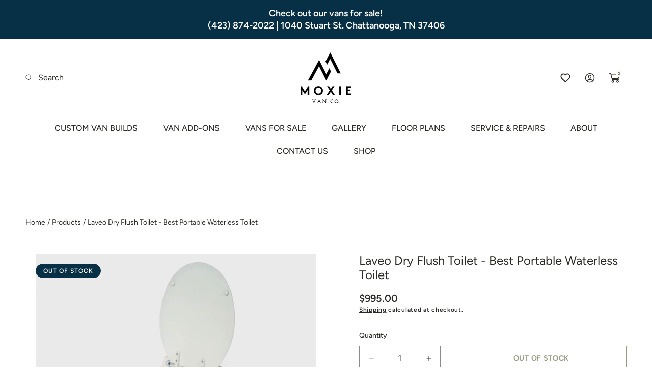

--- FILE ---
content_type: text/css
request_url: https://moxievanco.com/cdn/shop/t/2/assets/component-product-card-drawer.css?v=54069336105015787491708445530
body_size: -483
content:
.product-card-drawer>a {
	display: flex;
	gap: 1.5rem;
}

.product-card-drawer .card--product {
	width: 35%;
}

.product-card-drawer .card-information {
	width: 65%;
	max-width: 18rem;
}

.product-card-drawer.card-wrapper .card-information {
	margin: 0;
}

.product-card-drawer.card-wrapper>a .card-information__wrapper .price {
	margin-top: 1rem;
}

.product-card-drawer .card-information__text {
	font-size: 1.6rem;
	line-height: 1.2;
	font-family: var(--font-heading-family);
}

.product-card-drawer.card-wrapper>a .card-information__wrapper .card-navigation {
	position: static;
	margin-top: 1rem;
	opacity: 1;
}

.product-card-drawer .link{
	padding: 0;
	text-transform: capitalize;
}

.product-card-drawer .card-information__text:hover {
	color: rgb(var(--color-hover-link));
}

.cart-notification .card-navigation .form {
	display: block;
}

.product-card-drawer .price-item {
  color: rgba(var(--color-general-main-text),.7);
}

--- FILE ---
content_type: text/css
request_url: https://moxievanco.com/cdn/shop/t/2/assets/component-breadcrumb.css?v=103662559031869760121704835784
body_size: -286
content:
.breadcrumbs{margin-bottom:5rem}.breadcrumbs__list{display:flex;flex-wrap:wrap;list-style-type:none;margin:0;padding:0}.breadcrumbs__item{display:flex}.breadcrumbs__item:not(:last-child):after{content:"/";display:inline-block;position:relative;font-size:1.4rem;line-height:1.6;margin:0 .4rem;vertical-align:middle}.breadcrumbs__link{font-size:1.4rem;line-height:1.6;color:currentColor;text-decoration:none;transition:all var(--duration-default)}.color-general-heading .breadcrumbs__link[aria-current=page]{color:rgb(var(--color-general-heading))}.breadcrumbs__link p{margin:0}a.breadcrumbs__link:hover{color:rgb(var(--color-hover-link));text-decoration:underline}.breadcrumbs__link[aria-current=page]{color:rgba(var(--color-general-main-text))}.color-text-secondary .breadcrumbs__link[aria-current=page],.color-text-secondary a.breadcrumbs__link:hover,.color-text-secondary .breadcrumbs__link[aria-current=page]:hover{color:rgb(var(--color-general-secondary-text))}.light .breadcrumbs__link[aria-current=page]:not(:hover){color:rgb(var(--color-general-secondary-text))}@media screen and (max-width: 1200px){.breadcrumbs{margin-bottom:3.5rem}}@media screen and (max-width: 749px){.breadcrumbs{margin-top:2rem}}.breadcrumbs.focused-active-link li:last-of-type .breadcrumbs__link[aria-current=page]>p,.breadcrumbs.focused-active-link li:last-of-type .breadcrumbs__link[aria-current=page]{color:rgb(var(--color-hover-link))}
/*# sourceMappingURL=/cdn/shop/t/2/assets/component-breadcrumb.css.map?v=103662559031869760121704835784 */


--- FILE ---
content_type: text/css
request_url: https://moxievanco.com/cdn/shop/t/2/assets/component-pickup-availability.css?v=71274192339906062011708445529
body_size: 354
content:
pickup-availability{display:block;margin-top:3rem}pickup-availability[available]{min-height:8rem}.pickup-availability-preview{display:flex;flex-wrap:wrap;align-items:flex-start;gap:.6rem;padding:0 2rem 0 0}pickup-availability-drawer .pickup-availability-preview{flex-wrap:nowrap}.pickup-availability-preview .pa-stock-status{margin-top:0;width:100%;display:flex;align-items:center;gap:1rem .6rem}.pickup-availability-info__wrapper{display:flex;gap:1rem .6rem}.pickup-availability-preview .icon{flex-shrink:0;margin-top:.3rem;height:1.8rem}.pickup-availability-preview .icon-unavailable{height:1.6rem;margin-top:.3rem}.pickup-availability-preview .pickup-availability-button{margin-top:1.8rem}.pickup-availability-button{background-color:transparent;color:rgb(var(--color-general-heading));letter-spacing:.06rem;padding:0 0 .2rem;text-align:left;text-decoration:underline;text-transform:var(--buttons-text-transform)}.pickup-availability-button:hover{color:rgb(var(--color-hover-link))}.pickup-availability-info *{margin:0 0 .6rem}pickup-availability-drawer{height:100%;opacity:0;overflow-y:auto;position:fixed;top:0;right:0;z-index:30;transition:opacity var(--duration-default) ease,transform var(--duration-default) ease;width:100%;pointer-events:none}.pickup-availability-drawer__wrapper{position:relative;width:45rem;height:calc(100% - 4rem);overflow-y:auto;margin:0 0 0 auto;padding:25px 25px 35px;top:2rem;right:2rem;max-width:calc(100vw - 4rem);border:.1rem solid rgba(var(--border-color),1);border-radius:2rem;-webkit-border-radius:2rem;background-color:rgb(var(--color-general-bg));display:flex;flex-direction:column;transition:transform ease .35s}pickup-availability-drawer .pickup-availability-drawer__overlay{display:block;position:fixed;width:100%;height:100%;top:0;right:0;bottom:0;left:0;background-color:rgba(var(--color-general-main-text),.6)}pickup-availability-drawer .pickup-availability-drawer__wrapper{transform:translate(100%)}pickup-availability-drawer[open] .pickup-availability-drawer__wrapper{transform:translate(0)}pickup-availability-drawer[open]{pointer-events:all;opacity:1}.pickup-availability-header{align-items:flex-start;display:flex;justify-content:space-between;margin-bottom:1.2rem}.pickup-availability-drawer-title{margin:.5rem 0 0}.pickup-availability-header .icon{width:2rem;height:auto;padding:0}.pickup-availability-drawer-button{background-color:transparent;border:none;color:rgb(var(--color-general-main-text));cursor:pointer;display:block;height:4.4rem;padding:1.2rem;width:4.4rem}.pickup-availability-drawer-button:hover{color:rgba(var(--color-general-main-text),.75)}.pickup-availability-variant{font-size:1.4rem;line-height:1.2;margin:0 0 1.2rem;text-transform:capitalize}.pickup-availability-variant>*+strong{margin-left:1rem}.pickup-availability-list__item{border-bottom:.1rem solid rgba(var(--color-general-main-text),.08);padding:2rem 0}.pickup-availability-list__item:first-child{border-top:.1rem solid rgba(var(--color-general-main-text),.08)}.pickup-availability-list__item>*{margin:0}.pickup-availability-list__item>*+*{margin-top:1rem}.pickup-availability-list__item a{color:rgb(var(--color-hover-link))}.pickup-availability-address{font-style:normal;font-size:1.2rem;line-height:1.5}.pickup-availability-address p{margin:0}.pickup-availability-header .pickup-availability-drawer-title{font-size:2.4rem}@media screen and (max-width: 749px){.pickup-availability-drawer__wrapper{top:0;right:0;border-radius:unset;max-width:100%;height:100%}}@media screen and (max-width: 749px){@keyframes animateDrawerOpen{0%{opacity:0;transform:translate(100%)}to{opacity:1;transform:translate(0)}}}@media screen and (min-width: 750px){@keyframes animateDrawerOpen{0%{opacity:0;transform:translate(100%)}to{opacity:1;transform:translate(0)}}}
/*# sourceMappingURL=/cdn/shop/t/2/assets/component-pickup-availability.css.map?v=71274192339906062011708445529 */


--- FILE ---
content_type: text/css
request_url: https://moxievanco.com/cdn/shop/t/2/assets/component-navigation.css?v=37509494288021502581704835785
body_size: -37
content:
.ab-navigation{display:flex;gap:1.6rem;margin:-.2rem}.ab-navigation .ab-nav{display:flex;justify-content:center;align-items:center;position:relative;width:4.4rem;height:4.4rem;cursor:pointer;padding:.2rem;transition:all var(--duration-default)}.ab-navigation .ab-nav.style-1,.ab-navigation .ab-nav.style-4{width:5rem;height:5rem}.ab-navigation .ab-nav.ab-nav--bg{color:rgb(var(--color-btn-second-bg))}.ab-navigation .ab-nav--bg:before{content:"";position:absolute;width:4rem;height:4rem;top:.2rem;left:.2rem;border-radius:50%;border:.1rem solid rgb(var(--color-btn-second-bg));background-color:transparent;transition:all var(--duration-default)}.ab-navigation .ab-nav--bg.style-1:before{width:5rem;height:5rem;top:0;left:0}.ab-navigation .ab-nav--bg:not(.ab-nav--disabled):hover,.ab-navigation .ab-nav--bg:not(.ab-nav--disabled):hover svg{color:rgb(var(--color-btn-main-bg))}.ab-navigation .ab-nav--bg:not(.ab-nav--disabled) svg{position:relative}.ab-navigation .ab-nav--bg:not(.ab-nav--disabled):hover:before{border:.1rem solid rgb(var(--color-btn-main-text));background-color:rgb(var(--color-btn-main-text))}.ab-navigation .ab-nav--bg.ab-nav--disabled{color:rgb(var(--color-btn-second-bg));cursor:default}.ab-navigation .ab-nav--bg.ab-nav--disabled:before{border:.1rem solid rgb(var(--color-btn-second-bg));background-color:transparent}.ab-navigation .ab-prev{transform:rotate(-180deg)}.ab-navigation .ab-nav.style-1 svg{width:1.4rem;height:1.4rem;position:relative;z-index:2}.ab-navigation .ab-nav.style-2{width:6rem;height:6rem;padding:0;color:rgb(var(--color-btn-second-bg))}.ab-navigation .ab-nav--bg.style-2:not(.ab-nav--disabled):before,.ab-navigation .ab-nav--bg.style-2:before{width:100%;height:100%;top:0;left:0;right:0;bottom:0;background-color:rgb(var(--color-btn-second-text))}.ab-navigation .ab-nav--bg.style-2:not(.ab-nav--disabled):hover:before{background-color:rgb(var(--color-btn-second-bg));border-color:rgb(var(--color-general-main-text))}.ab-navigation .ab-nav--bg.style-2:not(.ab-nav--disabled):hover svg{color:rgb(var(--color-btn-second-text))}.ab-navigation .ab-nav--bg.style-2.ab-nav--disabled:focus:before,.ab-navigation .ab-nav--bg.style-2.ab-nav--disabled:before{background-color:rgb(var(--color-btn-second-bg));border:.1rem solid rgb(var(--color-general-main-text))}.ab-navigation .ab-prev.style-2{transform:rotate(-180deg)}.ab-navigation .ab-next.style-2{transform:rotate(0)}.ab-navigation .ab-nav.style-2 svg{transition:all .3s ease;width:2.5rem;height:2.5rem;position:relative}.ab-navigation .ab-nav.style-2.ab-nav--disabled svg{color:rgb(var(--color-btn-second-text))}.ab-navigation .ab-nav.style-3{width:6rem;height:6rem;padding:0;color:rgb(var(--color-general-main-text))}.ab-navigation .ab-nav.style-3:hover{color:rgb(var(--color-btn-second-bg))}.ab-navigation .ab-nav--bg.style-3:not(.ab-nav--disabled):before,.ab-navigation .ab-nav--bg.style-3:before{border:.1rem solid rgb(var(--color-general-main-text));width:100%;height:100%;top:0;left:0;right:0;bottom:0}.ab-navigation .ab-nav--bg.style-3:not(.ab-nav--disabled):hover:before,.ab-navigation .ab-nav--bg.style-3:hover:before{background-color:rgb(var(--color-btn-main-bg));border:.1rem solid rgb(var(--color-btn-main-bg))}.ab-navigation .ab-nav--bg.style-3.ab-nav--disabled:focus:before,.ab-navigation .ab-nav--bg.style-3.ab-nav--disabled:before{background-color:transparent;border:.1rem solid rgb(var(--color-general-main-text))}.ab-navigation .ab-nav--bg.style-3:hover svg{color:rgb(var(--color-btn-second-bg))}.ab-navigation .ab-prev.style-3{transform:rotate(-180deg)}.ab-navigation .ab-next.style-3{transform:rotate(0)}.ab-navigation .ab-nav.style-3 svg{width:2.5rem;height:2.5rem;transition:color .3s ease;color:rgb(var(--color-general-main-text))}.ab-navigation .ab-nav.style-3.ab-nav--disabled svg{color:rgb(var(--color-general-main-text))}.ab-navigation .ab-nav.style-4{background-color:rgb(var(--color-general-bg));color:rgb(var(--color-btn-main-text));display:flex;justify-content:center;align-items:center;width:5rem;height:5rem;z-index:1;border-radius:50%;border:.1rem solid rgba(var(--color-general-heading),1);transition:all .3s ease}.ab-navigation .ab-nav.ab-nav--bg:not(.ab-nav--disabled).style-4:hover{color:rgb(var(--color-btn-main-text));background:transparent;border-color:transparent}.ab-navigation .ab-nav.ab-nav--disabled.style-4{opacity:.7}.ab-navigation .ab-nav.ab-nav--bg:not(.ab-nav--disabled).style-4:hover svg{color:rgb(var(--color-btn-main-text))}.ab-navigation .ab-nav.ab-nav--bg.style-4:before{content:"";position:absolute;top:calc(0 - var(--buttons-border-size) / 2);left:calc(0 - var(--buttons-border-size) / 2);width:calc(100% + var(--buttons-border-size) * 2);height:calc(100% + var(--buttons-border-size) * 2);opacity:0;z-index:-1;background:var(--color-hover-btn-bg-gradient);transition:all .3s ease;border-radius:50%;border-width:0}.ab-navigation .ab-nav.style-4:hover:before{opacity:1}
/*# sourceMappingURL=/cdn/shop/t/2/assets/component-navigation.css.map?v=37509494288021502581704835785 */


--- FILE ---
content_type: text/css
request_url: https://moxievanco.com/cdn/shop/t/2/assets/component-scroll-to-top.css?v=85373806533575293511704835785
body_size: -534
content:
.scroll-to-top{position:fixed;right:3.6rem;bottom:3.6rem;z-index:1}.scroll-to-top__button.button-style--square:before{border-radius:unset}.scroll-to-top__button{width:4.4rem;height:4.4rem;padding:0;min-width:unset;min-height:unset;display:flex;justify-content:center;align-items:center;cursor:pointer;transform:translateY(10rem)}.active .scroll-to-top__button{transform:translateY(0)}.scroll-to-top__button .icon-caret{transform:rotate(180deg);width:1.6rem;height:auto}.scroll-to-top__button.button-style--round{border-radius:50%}@media screen and (max-width: 749px){.scroll-to-top{right:2rem;bottom:2rem}}.scroll-to-top__button.gradient{position:relative;background:transparent;border-color:transparent}
/*# sourceMappingURL=/cdn/shop/t/2/assets/component-scroll-to-top.css.map?v=85373806533575293511704835785 */


--- FILE ---
content_type: text/css
request_url: https://moxievanco.com/cdn/shop/t/2/assets/section-footer.css?v=153269754646973428651709830270
body_size: 1733
content:
.footer__content-top{display:flex;padding-top:10rem;padding-bottom:0;margin-bottom:4rem}.footer-block--newsletter{margin-left:-3rem}.footer-block__newsletter{text-align:left;min-width:36.4rem;max-width:36.4rem;padding-left:3rem}.footer-block__newsletter .newsletter-form__button .link-icon{display:inline-flex;justify-content:center;align-content:center}.footer-block__description{font-weight:400;font-size:1.4rem;line-height:1.36;margin-top:0;margin-bottom:1.6rem}.footer__newsletter{margin-left:0}.footer-block__heading.lighter{font-weight:300}.footer-block__heading.normal{font-weight:500}.footer-block__heading.semi-bold{font-weight:600}.footer-block__heading.bold{font-weight:700}.newsletter-form{max-width:100%}.footer__newsletter .field{align-items:center}.newsletter-form__input{margin-bottom:2rem}.footer__newsletter .field__input{border:.1rem solid;box-sizing:border-box;padding:1.3rem 2rem;font-size:1.6rem;line-height:1.5;height:5rem;box-shadow:unset}.footer.color-text-secondary .footer__newsletter .field__input{border-color:rgb(var(--color-general-secondary-text))}.footer__newsletter .field__label{font-size:1.6rem;line-height:1.5;top:1.1rem;left:2rem}.footer__newsletter .field__input:focus~.field__label,.footer__newsletter .field__input:not(:placeholder-shown)~.field__label,.footer__newsletter .field__input:-webkit-autofill~.field__label{font-size:1rem;line-height:1;top:.4rem}.newsletter-form__note{font-size:1.2rem;line-height:1.4rem;margin-left:2rem}.footer__blocks-wrapper{width:100%}@media screen and (max-width: 1199px){.footer__content-top{padding-top:7rem;margin-bottom:7rem}}@media screen and (max-width: 1024px){.footer__content-top{flex-direction:column;margin-bottom:4rem}.footer-block--newsletter{margin-top:4rem}}@media screen and (max-width: 749px){.footer .grid{margin-left:0;margin-bottom:0}.footer-block.grid__item{padding:0;margin:0;width:100%}.footer-block.grid__item:first-child{margin-top:0}.footer__content-top{padding-top:6.5rem;padding-bottom:0}.footer__content-top .footer-block__description,.footer__content-top .newsletter-form__note{font-size:1.2rem;line-height:1.5}.footer-block--newsletter{margin-top:0}.footer-block__newsletter{min-width:100%}}@media screen and (min-width: 750px){.footer__content-top .grid{margin-left:-3rem;row-gap:6rem;margin-bottom:0}.footer__content-top .grid__item{padding-left:3rem}}@media screen and (max-width: 479px){.footer__content-top .footer__newsletter .field{flex-direction:column;align-items:flex-start}.footer__content-top .newsletter-form__button{width:100%}.footer__content-top .newsletter-form__note{margin-top:1.5rem;margin-left:0}}.footer__content-bottom{padding-top:0;padding-bottom:0;margin:10rem 0 5rem}.footer__content-bottom.style-1{margin:4rem 0 3rem}.footer__content-bottom-wrapper{display:flex;width:100%;justify-content:space-between;gap:4rem}.footer__content-bottom-wrapper+.footer__content-bottom-wrapper{margin-top:3rem}.footer__content-bottom .footer-block__heading{margin-bottom:0;margin-right:3rem;white-space:nowrap}.footer__payment{max-width:30rem}.footer__content-bottom .footer__column{flex-direction:row;align-items:center}.footer__content-bottom .footer__column--left .theme-policy{width:100%;margin-top:2.3rem;max-width:60rem;color:rgb(var(--color-general-main-text))}@media screen and (max-width: 1024px){.footer__content-bottom{margin:4rem 0}}@media screen and (max-width: 991px){.footer__content-bottom{flex-wrap:wrap;padding-left:0;padding-right:0}.footer__content-bottom-wrapper{flex-wrap:wrap;align-items:center;gap:unset}.footer__content-bottom .footer__content-bottom-wrapper{align-items:flex-start;flex-direction:column}.footer__content-bottom .footer__column--left{margin-bottom:2.9rem}}@media screen and (max-width: 749px){.footer__content-bottom .footer-block__heading{margin-right:2.6rem;min-width:70px}.footer__content-bottom-wrapper+.footer__content-bottom-wrapper{margin-top:0}}.footer__column{width:auto}.footer__content-bottom .footer__column--left{display:grid;grid-template-columns:1fr;align-items:flex-start;gap:1rem}.footer__content-bottom.style-1 .footer__column--left{grid-template-columns:1fr 1fr}@media screen and (max-width: 749px){.footer__content-bottom.style-1 .footer__column--left{grid-template-columns:1fr}}.footer__column--right{display:flex;flex-direction:column;justify-content:center;align-items:center}@media screen and (min-width: 750px){.footer__column--left{align-items:flex-start}.footer__column--right{align-items:flex-end}}@media screen and (min-width: 992px){.footer__content-bottom .footer__column.footer__column--right{flex-direction:column;align-items:flex-start;justify-content:flex-end;min-width:33.5rem}.footer__content-bottom.style-1 .footer__column.footer__column--right{justify-content:flex-start}.footer__column--right .footer-block__heading{margin-bottom:1.5rem}}.footer-block:only-child:last-child{text-align:center;max-width:76rem;margin:0 auto}@media screen and (min-width: 750px){.footer-block{display:block;margin-top:0;padding-bottom:0}}.footer-block:empty{display:none}@media screen and (max-width: 749px){.footer-block.footer-block--menu:only-child{text-align:left}}.footer-block__heading{margin-bottom:1.6rem;margin-top:0;line-height:2.2rem;font-weight:700}@media screen and (max-width:749px){.footer-block__heading{line-height:2.4rem;margin-bottom:1.7rem}}.footer__list-social:empty{display:none}.footer__list-social.list-social:only-child{justify-content:center}.footer__follow-on-shop{display:flex;text-align:left;width:100%;margin-bottom:2rem}.list-social__link{color:rgb(var(--color-icon-social))}.footer__localization{display:flex;flex-direction:row;justify-content:center;align-content:center;flex-wrap:wrap;padding:0 1rem 3rem 0}@media screen and (max-width: 749px){.footer__list-social.list-social{justify-content:flex-start}.footer__localization{justify-content:start}}.footer__localization:empty{display:none}.localization-form{display:flex;flex-direction:column;flex:auto 1 0;padding:1rem;margin:0 auto}.localization-form:only-child{display:inline-flex;flex-wrap:wrap;flex:initial;padding:0 0 1rem}.localization-form:only-child .button,.localization-form:only-child .localization-form__select{margin:1rem 1rem .5rem 0;flex-grow:1;width:auto;font-weight:400}.footer__localization .localization-form__select{font-size:1.6rem;height:5rem}.footer__localization h2{margin:0 1rem .5rem 0;color:var(--color-general-main-text)}.footer__localization h2.lighter{font-weight:300}.footer__localization h2.normal{font-weight:500}.footer__localization h2.semi-bold{font-weight:600}.footer__localization h2.bold{font-weight:700}@media screen and (min-width: 750px){.footer__follow-on-shop{margin-bottom:2rem}.footer__follow-on-shop:first-child:not(:last-child){justify-content:flex-start;margin-right:auto;text-align:left}.footer__follow-on-shop:not(:first-child):not(:last-child){justify-content:flex-start;text-align:left}.footer__localization{padding:.4rem 0;justify-content:flex-start}.footer__localization h2{margin:0 1rem .5rem}.localization-form{padding:1rem 2rem 1rem 0}.localization-form:first-of-type{padding-left:0}.localization-form:only-child{justify-content:start;width:auto;margin:0 0 0 -1rem}.localization-form:only-child .button,.localization-form:only-child .localization-form__select{margin:1rem}}@media screen and (max-width: 989px){noscript .localization-form:only-child,.footer__localization noscript{width:100%}.footer__content-bottom.style-1 .localization-form{padding:0}.footer__content-bottom.style-1 .footer__localization{gap:3rem 0}.footer__content-bottom.style-1 .footer__column--left{grid-template-columns:1fr}.footer__content-bottom.style-1 .footer__column--right .footer-block__heading{margin-bottom:1rem}.footer__content-bottom.style-1 .theme-policy{margin-top:0}.footer__content-bottom.style-1 .footer__column--right{flex-direction:column;align-items:flex-start}}.localization-form .button{padding:1rem}.localization-form__currency{display:inline-block;transition:all .3s ease}@media screen and (max-width: 749px){.localization-form .button{word-break:break-all}}.localization-form__select{box-shadow:0 0 0 .1rem rgba(var(--color-general-main-text),.55);position:relative;margin-bottom:1.5rem;border:0;padding-left:1rem;text-align:left}noscript .localization-form__select{padding-left:0rem}@media screen and (min-width: 750px){noscript .localization-form__select{min-width:20rem}}.localization-form__select .icon-caret{position:absolute;content:"";height:.6rem;right:1.5rem;top:calc(50% - .2rem)}.localization-selector.link{text-decoration:none;appearance:none;-webkit-appearance:none;-moz-appearance:none;color:rgb(var(--color-general-main-text));width:100%;padding-right:4rem;padding-bottom:1.5rem}.color-text-secondary .localization-selector.link{color:rgb(var(--color-general-secondary-text))}.color-text-secondary .localization-form__select{box-shadow:0 0 0 .1rem rgba(var(--color-general-secondary-text),.55)}noscript .localization-selector.link{padding-top:1.5rem;padding-left:1.5rem}.disclosure .localization-form__select{padding-top:1.5rem}.localization-selector option{color:#000}.localization-selector+.disclosure__list{margin-left:1rem;opacity:1;animation:animateLocalization var(--duration-default) ease}.footer__content-additional.color-text-main *{color:rgb(var(--color-general-main-text))}@media screen and (max-width:991px){.footer__content-additional .footer__content-bottom-wrapper{flex-direction:column-reverse}.footer__content-additional .footer__column{width:100%;align-items:flex-start}}.footer__content-additional hr{width:100%;margin:1.2rem 0 1rem;background-color:rgb(var(--color-general-main-text))}.footer__content-additional.color-text-secondary hr{background-color:rgb(var(--color-general-secondary-text))}@media screen and (min-width:992px){.footer__content-additional hr{display:none}}.footer__copyright{display:flex;text-align:center}@media screen and (min-width: 992px){.footer__copyright{text-align:left}}.footer__menu--additional ul{display:flex;flex-wrap:wrap}.small-link{display:flex;margin:.25rem 1.4rem .25rem 0;position:relative}@media screen and (min-width: 992px){.small-link{margin-left:1rem;margin-right:0}.small-link:not(:first-child){padding-left:1.1rem}.small-link:not(:first-child):before{content:"|";position:absolute;left:-.2rem;top:50%;transform:translateY(-50%)}}.copyright__content a{display:inline-block}.copyright__content a,.small-link a{color:inherit;font-size:1.4rem;line-height:1.36;text-decoration:none;transition:all var(--duration-default) ease}@media screen and (max-width:991px){.copyright__content a,.small-link a{font-size:1.2rem;line-height:3rem;margin:0}}.copyright__content a:hover,.small-link a:hover{color:inherit;text-decoration:underline}@keyframes appear-down{0%{opacity:0;margin-top:-1rem}to{opacity:1;margin-top:0}}.footer-block__details-content{margin-bottom:2.5rem;padding-right:2.5rem}.footer-block__details-content li{display:flex;line-height:normal}@media screen and (min-width: 1200px){.footer-block__details-content>li:not(:last-child){margin-right:1.5rem}}@media screen and (min-width: 750px){.footer-block__details-content{margin-bottom:0}.footer-block__details-content>p,.footer-block__details-content>li{padding:0}.footer-block:only-child li{display:inline}}.footer-block__details-content .list-menu__item--link{display:inline-block;color:inherit;font-size:1.4rem;line-height:1.5;font-weight:400;padding-top:0;padding-bottom:0;margin-bottom:1.5rem}.footer-block__details-content .list-menu__item--active span{background-image:linear-gradient(to right,rgb(var(--color-general-main-text)),rgb(var(--color-general-main-text)));background-position:0 calc(1em + .3rem);background-size:100% .2rem}.footer-block__details-content .list-menu__item--active{transition:text-decoration-thickness var(--duration-short) ease;color:rgb(var(--color-general-main-text));text-decoration:none}@media screen and (min-width: 750px){.footer-block__details-content .list-menu__item--link{line-height:1.36;margin-bottom:1.7rem}.footer-block__details-content>:first-child .list-menu__item--link{margin-top:0}.footer-block__details-content>:last-child .list-menu__item--link{margin-bottom:0}.footer-block__details-content .list-menu__item--link:hover{color:rgb(var(--color-hover-link));text-underline-offset:.4rem;text-shadow:.25px .25px .25px currentColor}.footer-block__details-content .list-menu__item--active:hover{text-decoration-thickness:.2rem}}@media screen and (max-width: 749px){.footer-block-image{text-align:center}}.footer-block-image>img{height:auto}.footer-block__details-content .placeholder-svg{max-width:20rem}@keyframes animateLocalization{0%{opacity:0;transform:translateY(0)}to{opacity:1;transform:translateY(-1rem)}}body .footer .disclosure__link{padding:.9rem 3.5rem .9rem 2rem;color:rgb(var(--color-general-main-text));font-weight:400;font-size:1.4rem;line-height:1.6}body .footer .disclosure__link *,body .footer .disclosure__link:hover{color:rgb(var(--color-general-main-text))}body .footer .disclosure__link--active{text-decoration:underline}.footer__socials{display:flex;gap:1rem;flex-wrap:wrap;align-items:center}.footer__socials .footer-block__heading{margin:0;font-size:1.6rem}.footer__content-bottom.style-1 .footer_content-bottom-col .theme-policy{padding-right:13%}.border-top{border-top:.1rem solid rgba(var(--color-general-main-text),.08)}.color-text-secondary.border-top,.color-text-secondary .border-top{border-color:rgba(var(--color-general-secondary-text),.08)}.footer .theme-policy a:hover{color:inherit}
/*# sourceMappingURL=/cdn/shop/t/2/assets/section-footer.css.map?v=153269754646973428651709830270 */


--- FILE ---
content_type: text/css
request_url: https://moxievanco.com/cdn/shop/t/2/assets/component-search.css?v=98195080597109356581704835785
body_size: -521
content:
.search__input.field__input{padding-right:5rem;margin:0}.field__search{position:relative}.field__search .search__input{font-size:1.6rem;line-height:3.5rem;font-weight:400;height:5rem;border-width:0;box-shadow:none;padding:0 .6rem 0 2.5rem!important;border-bottom:.1rem solid rgb(var(--color-icon-social))}.field__search .field__label{left:2.5rem;font-size:1.6rem}.field__search .field__input:focus~.field__label,.field__search .field__input:not(:placeholder-shown)~.field__label,.field__search .field__input:-webkit-autofill~.field__label{top:0}.field__search .search__button{left:0;display:flex;justify-content:flex-start;align-items:center}.field__search .search__button .icon{width:1.4rem;height:1.4rem}.search__button .icon{height:1.8rem;width:1.8rem}.element-margin{margin-top:7rem;padding-top:6rem;border-top:.1rem solid rgb(var(--color-icon-social));margin-bottom:0}@media screen and (max-width: 749px){.element-margin{margin-top:6rem;padding-top:0;border:none}}input::-webkit-search-decoration{-webkit-appearance:none}
/*# sourceMappingURL=/cdn/shop/t/2/assets/component-search.css.map?v=98195080597109356581704835785 */


--- FILE ---
content_type: text/css
request_url: https://moxievanco.com/cdn/shop/t/2/assets/component-menu-drawer.css?v=146004986023120498151704835785
body_size: 622
content:
.header__icon--menu{position:initial}.js menu-drawer>details>summary:before,.js menu-drawer>details[open]:not(.menu-opening)>summary:before:not(.button){content:"";position:absolute;cursor:default;width:100%;height:calc(100vh - 100%);height:calc(var(--viewport-height, 100vh) - (var(--header-bottom-position, 100%)));top:100%;left:0;background:rgba(var(--color-general-main-text),.5);opacity:0;visibility:hidden;z-index:2;transition:opacity 0s,visibility 0s}.menu-drawer__submenu::-webkit-scrollbar{display:none}.menu-drawer__submenu{scrollbar-width:none}menu-drawer>details[open]>summary:before{visibility:visible;opacity:1;transition:opacity var(--duration-default) ease,visibility var(--duration-default) ease}.menu-drawer{position:absolute;transform:translate(-100%);visibility:hidden;z-index:3;left:0;padding:0;background:#000c;overflow-x:hidden;width:100%;top:calc(100% + .1rem)}.js .menu-drawer{height:calc(100vh - 100%);height:calc(var(--viewport-height, 100vh) - var(--header-bottom-position, 100%));height:100vh;height:100dvh}.js .menu-drawer .menu-drawer__inner-container{height:100%;height:calc(100dvh - 11rem)}@supports (-webkit-touch-callout: none){.js .menu-drawer .menu-drawer__inner-container{height:calc(100dvh - 11rem)}.js .shopify-section-header-sticky .menu-drawer .menu-drawer__inner-container{height:calc(100dvh - 7rem)}}.js details[open]>.menu-drawer,.js details[open]>.menu-drawer__submenu{transition:transform var(--duration-default) ease,visibility var(--duration-default) ease}.no-js details[open]>.menu-drawer,.js details[open].menu-opening>.menu-drawer,details[open].menu-opening>.menu-drawer__submenu{transform:translate(0);visibility:visible}@media screen and (min-width: 750px){.no-js .menu-drawer{height:auto}}.menu-drawer__inner-container{position:relative;height:100%;width:calc(100vw - 4rem);max-width:350px}.menu-drawer__navigation-container{display:grid;grid-template-rows:1fr auto auto;align-content:space-between;overflow-y:auto;height:100%;padding-bottom:11rem;overflow-x:hidden}.menu-drawer__navigation,.menu-drawer__submenu{padding:3rem 2rem;position:relative}.menu-drawer__inner-submenu{height:100%;overflow-x:hidden;overflow-y:auto}.no-js .menu-drawer__navigation{padding:0}.no-js .menu-drawer__navigation>ul>li{border-bottom:.1rem solid rgba(var(--color-general-main-text),.04)}.no-js .menu-drawer__submenu ul>li{border-top:.1rem solid rgba(var(--color-general-main-text),.04)}.menu-drawer__menu{margin-top:-1.6rem;margin-bottom:-1rem}.menu-drawer__menu-item{padding:1rem 0;text-decoration:none;font-size:1.6rem;line-height:2.4rem!important;font-weight:500;color:currentColor}.menu-drawer__image{width:100%;max-width:100%;margin:0 0 4rem;padding:0 2rem}.menu-drawer__image img{display:flex;width:100%;height:auto}@media screen and (min-width:990px){.menu-drawer__image{padding:0;margin:0}}.header__submenu-img--portrait .menu-drawer__image,.header__submenu-img--landscape .menu-drawer__image{position:relative;height:0}.header__submenu-img--landscape .menu-drawer__image{padding-bottom:76%}.header__submenu-img--portrait .menu-drawer__image{padding-bottom:120%}.header__submenu-img--portrait .menu-drawer__image img,.header__submenu-img--landscape .menu-drawer__image img,.header__submenu-img--portrait .menu-drawer__image svg,.header__submenu-img--landscape .menu-drawer__image svg{display:block;max-width:100%;position:absolute;top:0;left:0;height:100%;width:100%;object-fit:cover;object-position:center center;animation:fadeIn var(--duration-long)}.header__submenu-img--portrait .menu-drawer__image svg,.header__submenu-img--landscape .menu-drawer__image svg{border:1px solid rgb(var(--color-general-main-text))}@keyframes fadeIn{0%{opacity:0}to{opacity:1}}.no-js .menu-drawer__menu-item{font-size:1.6rem}.no-js .menu-drawer__submenu .menu-drawer__menu-item{padding:1.2rem 5.2rem 1.2rem 6rem}.no-js .menu-drawer__submenu .menu-drawer__submenu .menu-drawer__menu-item{padding-left:9rem}.menu-drawer summary.menu-drawer__menu-item{padding-right:0}.menu-drawer summary.menu-drawer__menu-item:not(.header__active-menu-item){font-weight:500}.no-js .menu-drawer__menu-item .icon-caret{right:3rem}.menu-drawer__menu-item--active,.menu-drawer__menu-item:focus,.menu-drawer__close-button:focus,.menu-drawer__menu-item:hover,.menu-drawer__close-button:hover{color:rgb(var(--color-hover-link))}.menu-drawer__menu-item--active .icon-arrow path,.menu-drawer__menu-item:focus .icon-arrow path,.menu-drawer__close-button:focus .icon-arrow path,.menu-drawer__menu-item:hover .icon-arrow path,.menu-drawer__close-button:hover .icon-arrow path{fill:rgb(var(--color-hover-link))}.js .menu-drawer__menu-item .icon-caret,.no-js .menu-drawer .icon-arrow{display:none}.menu-drawer__menu-item>.icon-arrow{position:absolute;right:0;top:50%;transform:translateY(-50%)}.menu-drawer__menu-item .icon-arrow path{transition:all var(--duration-default)}.menu-drawer__menu-item:hover>.icon-arrow path{fill:rgb(var(--color-hover-link))}.js .menu-drawer__submenu{position:absolute;top:0;width:100%;bottom:0;left:0;z-index:1;transform:translate(100%);visibility:hidden}.js .menu-drawer__submenu .menu-drawer__submenu{overflow-y:auto}.menu-drawer__close-button{margin-top:0;margin-bottom:.2rem;padding:1.2rem 0;text-decoration:none;display:flex;align-items:center;width:100%;background-color:transparent;font-family:var(--font-body-family);font-style:var(--font-body-style);font-size:1.2rem;line-height:1.8rem;font-weight:400;color:currentColor}.no-js .menu-drawer__close-button{display:none}.menu-drawer__close-button .icon-arrow{transform:rotate(180deg);margin-right:1rem}.menu-drawer__utility-links{padding:1.9rem 2rem;background-color:rgb(var(--color-general-section-bg-4))}.color-text-secondary .menu-drawer__utility-links{background-color:rgba(var(--color-general-section-bg-4),.5)}.menu-drawer__account{display:inline-flex;align-items:center;text-decoration:none;padding:1rem 1.2rem;margin-left:-1.2rem;font-size:1.6rem;font-weight:500;line-height:2.4rem!important}.menu-drawer__account .icon-account{height:1.8rem;width:1.8rem;margin-right:1rem}.menu-drawer__account .icon-account path{transition:all var(--duration-default)}.menu-drawer__account:hover .icon-account path{stroke:rgb(var(--color-hover-link))}.menu-drawer .list-social{justify-content:flex-start;margin-left:-1.25rem;margin-top:2rem}.menu-drawer .list-social:empty{display:none}.menu-drawer .list-social__link{padding:1.3rem 1.25rem}.menu-drawer__utility-links .list-social__link:hover{color:rgb(var(--color-hover-link))}
/*# sourceMappingURL=/cdn/shop/t/2/assets/component-menu-drawer.css.map?v=146004986023120498151704835785 */


--- FILE ---
content_type: text/css
request_url: https://moxievanco.com/cdn/shop/t/2/assets/component-product-grid.css?v=104082027919910440361704835785
body_size: -607
content:
.product-grid .grid__item {
  padding-bottom: 2rem;
}

.product-grid.negative-margin {
  margin-bottom: -2rem;
}

.recently-viewed-grid .card-information {
	margin: 0;
	padding: 2rem;
} 

@media screen and (min-width: 750px) {
  .product-grid .grid__item {
    padding-bottom: 5rem;
  }

  .product-grid.negative-margin {
    margin-bottom: -5rem;
  }

  .product-grid.negative-margin--small {
    margin-bottom: -1rem;
  }
}

--- FILE ---
content_type: text/css
request_url: https://moxievanco.com/cdn/shop/t/2/assets/component-newsletter.css?v=85248250204219572751704835785
body_size: 356
content:
.newsletter-form{display:flex;flex-direction:column;justify-content:center;align-items:center;width:100%;position:relative}@media screen and (min-width: 750px){.newsletter-form{flex-direction:row;align-items:flex-start;margin:0 auto;max-width:36rem}}.newsletter-form__field-wrapper{width:100%}.newsletter-form__field-wrapper .field__input{padding-right:2.5rem}.newsletter-form__message{justify-content:center;margin-bottom:0}form .newsletter-form__message{position:absolute;left:0;bottom:-3rem}form .newsletter-form__message .icon{height:1.6rem;width:1.6rem}@media screen and (min-width: 750px){.newsletter-form__message{justify-content:flex-start}}.newsletter-form__button{margin:0;padding:.9rem 1rem 1.1rem}.newsletter-form__button .icon{width:1.5rem}.ab-newsletter{position:relative}.ab-newsletter .media.placeholder{background-color:transparent}@media screen and (min-width: 550px){.ab-newsletter.image-left,.ab-newsletter.image-right{display:flex}.ab-newsletter.image-right{flex-direction:row-reverse}}.ab-newsletter .newsletter__wrapper{position:relative;padding:6.5rem 2rem 7rem;background-color:transparent;z-index:1}.newsletter.center .newsletter-form .newsletter-form__message{left:50%;translate:-50%}.newsletter.right .newsletter-form .newsletter-form__message{left:auto;right:0}@media screen and (min-width: 550px){.ab-newsletter.image-left .newsletter__wrapper,.ab-newsletter.image-right .newsletter__wrapper{width:58%;padding:9rem 5rem 10rem}}@media screen and (min-width: 1200px){.ab-newsletter.image-left .newsletter__wrapper{width:58%;padding:13rem 7rem 14rem 2rem}.ab-newsletter.image-right .newsletter__wrapper{width:58%;padding:13rem 2rem 14rem 8rem}}.ab-newsletter .media{height:100%;min-width:100%;position:absolute;top:50%;left:50%;transform:translate(-50%,-50%)}.ab-newsletter .media:after{content:"";display:block;position:absolute;top:0;right:0;bottom:0;left:0;width:100%;height:100%;background-color:rgb(var(--color-general-main-text));opacity:0}@media screen and (min-width: 550px){.ab-newsletter.image-left .media,.ab-newsletter.image-right .media{position:relative;width:42%;min-width:42%;left:auto;right:auto;transform:none;height:auto}}.ab-newsletter .field .link.btn-full-width:not(.underlined-link),.ab-newsletter .field .button.btn-full-width{width:100%}@media screen and (max-width: 549px){.media.image__mobile{position:relative;transform:translate(0);height:40.5rem;left:0;top:0}.newsletter.bottom{display:flex;flex-direction:column-reverse}.ab-newsletter .field .link.btn-content-width,.ab-newsletter .field .button.btn-content-width{width:17.5rem}}.ab-newsletter .form-header{color:rgb(var(--color-general-secondary-text))}.ab-newsletter .dark .form-header{color:rgb(var(--color-general-main-text))}.ab-newsletter .form-header p{max-width:57rem;margin-right:auto;margin-left:auto}.ab-newsletter .newsletter__subheading{color:rgb(var(--color-general-secondary-text))}.ab-newsletter .newsletter__subheading.large{font-size:1.8rem}.ab-newsletter .newsletter__subheading.small{font-size:1.4rem}.ab-newsletter .dark .newsletter__subheading{color:rgb(var(--color-general-main-text))}.ab-newsletter .newsletter__subheading p{font-weight:400}.ab-newsletter .newsletter__subheading a{color:inherit}.ab-newsletter .form-wrapp{margin-top:3rem}.ab-newsletter .newsletter-form{position:relative}.ab-newsletter .newsletter-form .newsletter-form__message--success{position:absolute;left:0;bottom:-4rem;color:rgb(var(--color-general-main-text));font-weight:400}.ab-newsletter .field__label,.ab-newsletter .field__input{color:rgb(var(--color-general-secondary-text));border:none;box-shadow:none;left:0}.ab-newsletter .dark .field__label,.ab-newsletter .dark .field__input{color:rgb(var(--color-general-main-text))}.ab-newsletter input:-webkit-autofill{-webkit-background-clip:text;-webkit-text-fill-color:rgb(var(--color-general-secondary-text))!important}.ab-newsletter .field__input:-webkit-autofill~.field__label{color:rgb(var(--color-general-secondary-text))}.ab-newsletter .dark input:-webkit-autofill{-webkit-text-fill-color:rgb(var(--color-general-main-text))!important}.ab-newsletter .dark .field__input:-webkit-autofill~.field__label{color:rgb(var(--color-general-main-text))}.ab-newsletter .field__input{border-bottom:.1rem solid rgb(var(--color-general-secondary-text));padding-left:0}.ab-newsletter .dark .field__input{border-bottom:.1rem solid rgb(var(--color-general-main-text))}.ab-newsletter .newsletter__wrapper .newsletter-form__field-wrapper{max-width:100%}.ab-newsletter .field{margin-bottom:2rem}.ab-newsletter .field-submit{margin-bottom:0}.ab-newsletter .field .link{display:inline-block;margin:2rem auto 0;box-sizing:border-box}.ab-newsletter .field .button{display:inline-block;margin:2rem auto 0;width:100%;box-sizing:border-box}.ab-newsletter .button.gradient--hover{display:flex}.ab-newsletter .field .button:not(.btn-bg-transparent){border:none}.ab-newsletter.left .field .link,.ab-newsletter.left .field .button{margin-left:0}.ab-newsletter.right .field .link,.ab-newsletter.right .field .button{margin-right:0}@media screen and (min-width: 750px){.ab-newsletter .newsletter-form{max-width:57rem}.ab-newsletter .field-name{display:grid;grid-template-columns:repeat(2,1fr);grid-column-gap:2rem}.ab-newsletter .newsletter__wrapper,.ab-newsletter.image-left .newsletter__wrapper{padding-right:9rem;padding-left:9rem}.ab-newsletter .field .button{width:auto}.ab-newsletter .field-submit{margin-bottom:0}}
/*# sourceMappingURL=/cdn/shop/t/2/assets/component-newsletter.css.map?v=85248250204219572751704835785 */


--- FILE ---
content_type: text/css
request_url: https://moxievanco.com/cdn/shop/t/2/assets/component-list-payment.css?v=160795070380787944681704835784
body_size: -574
content:
.list-payment {
  display: flex;
  flex-wrap: wrap;
  justify-content: flex-start;
  margin: -0.5rem;
  padding-left: 0;
}

.list-payment__item {
  align-items: center;
  display: flex;
  padding: 0.5rem;
}

.list-payment__item>svg {
  height: 3rem;
  width: auto;
}

.list-payment__item>svg>title+path {
  display: none;
}

--- FILE ---
content_type: text/css
request_url: https://moxievanco.com/cdn/shop/t/2/assets/boost-sd-custom.css?v=1770113135563
body_size: -483
content:
/*# sourceMappingURL=/cdn/shop/t/2/assets/boost-sd-custom.css.map?v=1770113135563 */


--- FILE ---
content_type: text/javascript
request_url: https://moxievanco.com/cdn/shop/t/2/assets/boost-sd-custom.js?v=1770113135563
body_size: -683
content:
//# sourceMappingURL=/cdn/shop/t/2/assets/boost-sd-custom.js.map?v=1770113135563


--- FILE ---
content_type: text/javascript
request_url: https://moxievanco.com/cdn/shop/t/2/assets/scroll-to-top.js?v=29503413931423715641704835786
body_size: -538
content:
const scrollToTopWrp=document.querySelector(".scroll-to-top"),scrollToTopBtn=scrollToTopWrp.querySelector(".scrollToTop");function showScrollToTop(){document.body.scrollTop>window.innerHeight/2||document.documentElement.scrollTop>window.innerHeight/2?scrollToTopWrp.classList.add("active"):scrollToTopWrp.classList.remove("active")}window.addEventListener("scroll",()=>{showScrollToTop()});function scrollToTop(){let position=document.body.scrollTop||document.documentElement.scrollTop;position?(window.scrollBy(0,-Math.max(1,Math.floor(position/10))),scrollAnimation=setTimeout("scrollToTop()",30),window.addEventListener("wheel",()=>{clearTimeout(scrollAnimation)})):clearTimeout(scrollAnimation)}scrollToTopBtn.addEventListener("click",()=>{scrollToTop()});
//# sourceMappingURL=/cdn/shop/t/2/assets/scroll-to-top.js.map?v=29503413931423715641704835786
